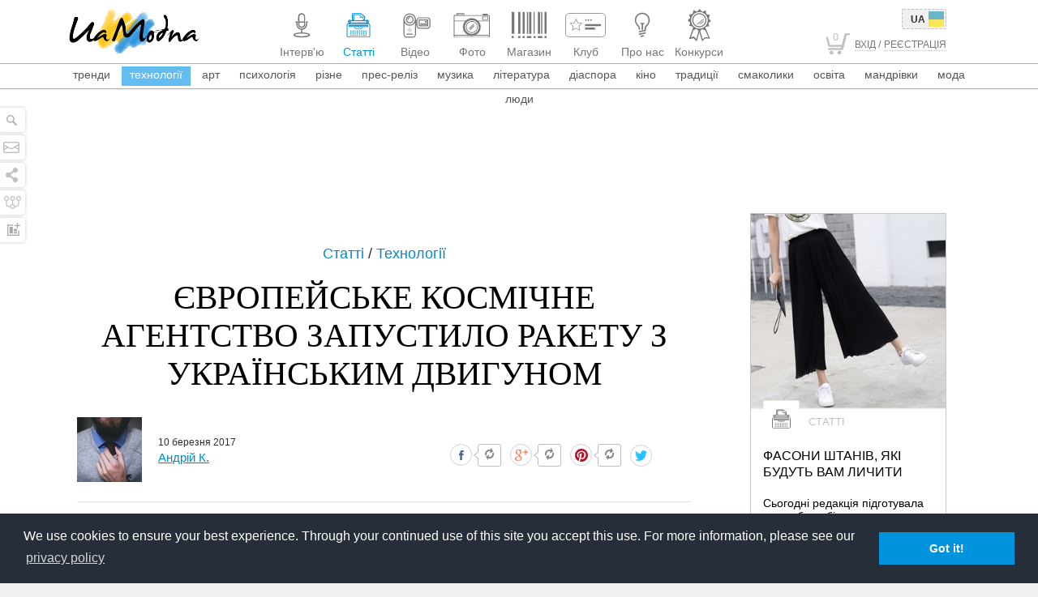

--- FILE ---
content_type: text/html; charset=utf-8
request_url: https://www.google.com/recaptcha/api2/aframe
body_size: 258
content:
<!DOCTYPE HTML><html><head><meta http-equiv="content-type" content="text/html; charset=UTF-8"></head><body><script nonce="3rza_3x0xClzFF5YxdTePA">/** Anti-fraud and anti-abuse applications only. See google.com/recaptcha */ try{var clients={'sodar':'https://pagead2.googlesyndication.com/pagead/sodar?'};window.addEventListener("message",function(a){try{if(a.source===window.parent){var b=JSON.parse(a.data);var c=clients[b['id']];if(c){var d=document.createElement('img');d.src=c+b['params']+'&rc='+(localStorage.getItem("rc::a")?sessionStorage.getItem("rc::b"):"");window.document.body.appendChild(d);sessionStorage.setItem("rc::e",parseInt(sessionStorage.getItem("rc::e")||0)+1);localStorage.setItem("rc::h",'1769324427925');}}}catch(b){}});window.parent.postMessage("_grecaptcha_ready", "*");}catch(b){}</script></body></html>